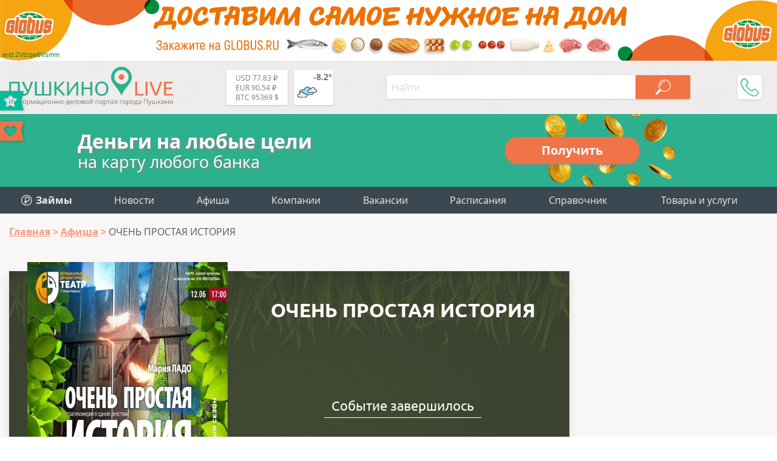

--- FILE ---
content_type: text/html; charset=utf-8
request_url: https://aflt.market.yandex.ru/widgets/service?appVersion=4e3c53b3d5b5ecec91b93b9c3c0637f348aa0ce5
body_size: 493
content:

        <!DOCTYPE html>
        <html>
            <head>
                <title>Виджеты, сервисная страница!</title>

                <script type="text/javascript" src="https://yastatic.net/s3/market-static/affiliate/2393a198fd495f7235c2.js" nonce="WYlQ8bZz1aKUOeIOMqOFVA=="></script>

                <script type="text/javascript" nonce="WYlQ8bZz1aKUOeIOMqOFVA==">
                    window.init({"browserslistEnv":"legacy","page":{"id":"affiliate-widgets:service"},"request":{"id":"1768763687297\u002F16596c41c083a2b5afe24563ae480600\u002F1"},"metrikaCounterParams":{"id":45411513,"clickmap":true,"trackLinks":true,"accurateTrackBounce":true}});
                </script>
            </head>
        </html>
    

--- FILE ---
content_type: image/svg+xml
request_url: https://pushkino-live.ru/bitrix/templates/tu_new/img/lines_left.svg
body_size: 179
content:
<svg xmlns="http://www.w3.org/2000/svg" height="14" width="63" fill="none"><rect transform="scale(-1)" ry="2" y="-5" x="-62" height="4" width="31" fill="#46bc9e"/><path d="M60.001 13H3A1.995 1.995 0 0 1 1 11c0-1.108.891-2 1.999-2H60C61.11 9 62 9.892 62 11s-.891 2-1.999 2z" fill="#f17447"/></svg>

--- FILE ---
content_type: image/svg+xml
request_url: https://pushkino-live.ru/bitrix/templates/tu_new/img/afisha.svg
body_size: 6861
content:
<svg xmlns="http://www.w3.org/2000/svg">
<symbol id="af-left"><path d="M11.4435289,40.0290862 L25.5273837,12.569552 C26.2957364,11.0643936 25.8369906,9.1421351 24.502412,8.27466678 C23.1686351,7.40951212 21.4654444,7.919856 20.6888252,9.4173695 L5.96296583,38.1233877 C5.66478553,38.7031416 5.54023484,39.3708952 5.60082381,40.0291227 C5.54023484,40.687356 5.66478553,41.3551155 5.96296583,41.9348746 L20.6888252,70.6411469 C21.4657656,72.1389025 23.1695322,72.6488722 24.5032769,71.7828847 C25.8373374,70.9154359 26.2960131,68.9938903 25.5282486,67.4889365 L11.4435289,40.0290862 Z M0,0 L27,0 C29.7614237,-5.07265313e-16 32,2.23857625 32,5 L32,75 C32,77.7614237 29.7614237,80 27,80 L0,80 L0,0 Z" fill="#fff"/></symbol>
<symbol id="af-right"><path d="M20.5565 39.9709L6.47262 67.4304C5.70426 68.9356 6.16301 70.8579 7.49759 71.7253C8.83136 72.5905 10.5346 72.0801 11.3112 70.5826L26.037 41.8766C26.3352 41.2969 26.4598 40.6291 26.3992 39.9709C26.4598 39.3126 26.3352 38.6449 26.037 38.0651L11.3112 9.35886C10.5342 7.8611 8.83047 7.35113 7.49672 8.21712C6.16266 9.08457 5.70399 11.0061 6.47175 12.5111L20.5565 39.9709ZM32 80H5C2.23858 80 0 77.7614 0 75L0 5C0 2.23858 2.23858 0 5 0H32L32 80Z" fill="#fff"/></symbol>
<symbol id="rating"><path d="M35 17.5C35 7.835 27.165 0 17.5 0S0 7.835 0 17.5 7.835 35 17.5 35H35v-2.917h-7.839A17.497 17.497 0 0 0 35 17.5zm-8.928 11.798a4.375 4.375 0 1 1-5.143-7.079 4.375 4.375 0 0 1 5.143 7.08zm-.215-19.113a4.375 4.375 0 1 1 2.704 8.321 4.375 4.375 0 0 1-2.704-8.321zM17.5 2.917a4.375 4.375 0 1 1 0 8.75 4.375 4.375 0 0 1 0-8.75zM3.63 12.993a4.376 4.376 0 1 1 8.323 2.706 4.376 4.376 0 0 1-8.323-2.706zM15.04 28.33a4.375 4.375 0 1 1-7.08-5.142 4.375 4.375 0 0 1 7.08 5.142zm1.002-10.83a1.458 1.458 0 1 1 2.916 0 1.458 1.458 0 0 1-2.916 0z"/></symbol>
<symbol id="play"><path fill-rule="evenodd" d="M0 22L22 11L0 0V22ZM1.87231 19.1304L17.7872 11L1.87231 2.86957V19.1304Z" fill="#fff"/></symbol>
<symbol id="buy"><g fill="#fff"><path d="M23.161 6.327c.202.337.202.606.202.943l-1.548 7.539c-.135.538-.538.942-1.144.942H6.872l.337 1.548h13.327c.337 0 .539.202.539.539 0 .336-.202.538-.539.538H7.276c-.539 0-1.01-.404-1.144-.942L3.438 4.51.95 3.433c-.202-.202-.404-.471-.27-.808.135-.336.404-.404.74-.336l2.491 1.01c.337.201.606.538.74.942l.337 1.683h17.367c.201 0 .605.201.807.403zm-2.49 8.28l1.548-7.54H5.054l1.549 7.54H20.67z"/><rect x="9" y="9" width="9" height="1" rx=".5" ry=".5"/><rect x="9.5" y="12" width="8" height="1" rx=".5" ry=".5"/><circle cx="10.3" cy="21.3" r="2"/><circle cx="17.2" cy="21.3" r="2"/></g></symbol>
<symbol id="share"><path d="M14.13 9.285v-2.37a.4.4 0 0 0-.13-.294.424.424 0 0 0-.289-.113h-.02c-.294.014-5.588.278-8.195 2.454.862-2.208 2.986-4.894 8.213-4.894h.002a.426.426 0 0 0 .296-.12.4.4 0 0 0 .123-.287V1.29l4.807 3.997-4.807 3.997zm5.723-4.306L13.983.098a.43.43 0 0 0-.447-.061.406.406 0 0 0-.244.37V3.26c-4.685.126-6.945 2.376-8.02 4.272a9.652 9.652 0 0 0-1.19 3.95 3.581 3.581 0 0 0-.014.313v.029l.001.002v.014h.001v.007h.001v.002c.026.2.203.355.416.355a.413.413 0 0 0 .42-.406c0-.02 0-.071.003-.148.183-3.383 6.624-4.15 8.382-4.297v2.817c0 .16.095.304.244.37a.43.43 0 0 0 .448-.06l5.87-4.882a.401.401 0 0 0 .146-.31.401.401 0 0 0-.147-.308z" fill="#fff"/>
<path d="M16.877 9.157a.418.418 0 0 0-.412.424v3.64c0 .466-.37.847-.823.847H1.647a.837.837 0 0 1-.824-.848V4.746c0-.467.37-.848.824-.848h5.7c.228 0 .412-.19.412-.423a.418.418 0 0 0-.412-.424h-5.7C.738 3.05 0 3.81 0 4.746v8.474c0 .935.738 1.695 1.647 1.695h13.995c.908 0 1.646-.76 1.646-1.695V9.581a.418.418 0 0 0-.411-.424" fill="#fff"/></symbol>
<symbol id="fb-share"><path d="M5.407 15H2.665a.368.368 0 0 1-.374-.358V8.484H.373A.367.367 0 0 1 0 8.127v-2.54c0-.196.169-.357.373-.357h1.918V3.717C2.291 1.422 3.741 0 6.081 0c1.043 0 1.881.077 2.094.105A.362.362 0 0 1 8.5.459v2.27c0 .2-.168.36-.373.36H6.721c-.808 0-.94.26-.94.88v1.26h2.254c.107 0 .21.047.279.124a.337.337 0 0 1 .091.28l-.34 2.54a.372.372 0 0 1-.374.315h-1.91v6.154c0 .2-.17.358-.374.358zm-2.365-.715H5.03V8.127c0-.2.168-.358.377-.358h1.954l.246-1.82h-2.2a.37.37 0 0 1-.377-.362V3.965c0-.683.176-1.593 1.691-1.593h1.03V.785A21.307 21.307 0 0 0 6.08.718c-1.904 0-3.039 1.121-3.039 2.999v1.87a.37.37 0 0 1-.377.361H.751V7.77h1.914c.208 0 .377.158.377.358v6.158z"/></symbol>
<symbol id="error"><path d="M7.37.258C3.306.258 0 3.565 0 7.63 0 11.693 3.306 15 7.37 15c4.066 0 7.372-3.307 7.372-7.37 0-4.065-3.306-7.372-7.372-7.372zm0 13.821A6.457 6.457 0 0 1 .922 7.63 6.457 6.457 0 0 1 7.37 1.18a6.457 6.457 0 0 1 6.45 6.45 6.457 6.457 0 0 1-6.45 6.45z"/><path d="M8 12a.5.5 0 1 1-1 0 .5.5 0 0 1 1 0zm-.5-1.5c.277 0 .5-.205.5-.457V3.457C8 3.205 7.776 3 7.5 3s-.5.206-.5.457v6.586c0 .252.223.457.5.457z"/></symbol>
<symbol id="reverse" fill="#5d6265"><path fill-rule="evenodd" clip-rule="evenodd" d="M23.0992 14.1424L29.6115 7.54232L23.0992 0.942207V5.89538H11.6702V9.18926H23.0992V14.1424Z"/><path fill-rule="evenodd" clip-rule="evenodd" d="M7.13702 9.69418L0.624756 16.2943L7.13702 22.8944V17.9412H18.566V14.6473L7.13702 14.6473V9.69418Z"/></symbol>
<symbol id="globus"><path fill="#009d3a" d="M18.468 2.818c-.953.243-1.874.547-2.747.901.489.236 1.031.453 1.614.642a32.03 32.03 0 0 1 1.133-1.543zm14.098.962a20.942 20.942 0 0 0-2.981-.982c.314.389.739.953 1.215 1.647a13.365 13.365 0 0 0 1.765-.665zm-2.249.808a24.894 24.894 0 0 0-1.501-1.966 22.958 22.958 0 0 0-4.467-.491v2.362c.809.021 1.546.286 2.112.753a22.098 22.098 0 0 0 3.856-.658zm-12.5-.081c1.201.349 2.565.599 4.017.729.573-.75 1.579-.75 1.978-.75h.066V2.131a22.784 22.784 0 0 0-4.649.51 28.694 28.694 0 0 0-1.411 1.867zm3.45 3.021c.054-.352.123-.835.17-1.222.024-.212.068-.404.13-.571a21.964 21.964 0 0 1-4.057-.776 30.163 30.163 0 0 0-1.583 2.657c1.576-.021 4.245-.068 5.34-.087zM31.65 25.274c-.772.031-1.52.054-2.221.064-1.522.028-3.268.057-5.078.066v.845c2.258.024 4.404.316 6.188.821a28.42 28.42 0 0 0 1.111-1.796zM26.921 5.725c.373.486.607 1.086.689 1.77l1.654.047c.835.024 1.838.05 2.893.083a28.022 28.022 0 0 0-1.534-2.586 21.217 21.217 0 0 1-3.703.687zm5.78 1.916c2.15.066 4.432.142 5.89.219-1.444-1.536-3.283-2.837-5.409-3.809-.614.321-1.31.602-2.079.845a27.074 27.074 0 0 1 1.598 2.745zm-3.127 21.565a20.971 20.971 0 0 0 2.844-.925 12.12 12.12 0 0 0-1.69-.642 28.162 28.162 0 0 1-1.154 1.567zM15.261 7.627l.13-.002a28.717 28.717 0 0 1 1.647-2.815 12.13 12.13 0 0 1-1.93-.828c-.649.29-1.272.609-1.864.958.422.135.8.361 1.109.675.493.498.809 1.213.909 2.013zm15.755 19.585c.741.234 1.411.507 1.989.817 1.808-.805 3.417-1.845 4.758-3.066-1.782.109-3.722.219-5.553.29a28.523 28.523 0 0 1-1.194 1.959zm-13.775-1.9c-.283-.012-.559-.024-.833-.031.385.67.769 1.284 1.133 1.822 1.822-.531 4.026-.833 6.336-.854v-.84c-.26.002-.522.002-.781.002-2.148 0-4.061-.033-5.855-.099zm7.108 1.435v3.122a23.172 23.172 0 0 0 4.465-.488 25.7 25.7 0 0 0 1.43-1.883c-1.709-.463-3.745-.732-5.895-.75zm-8.498-1.487a649.723 649.723 0 0 1-5.406-.236c1.331 1.201 2.924 2.223 4.71 3.011a12.188 12.188 0 0 1 1.912-.791 26.335 26.335 0 0 1-1.215-1.985zm-.101 3.033c.866.352 1.772.649 2.714.887a30.524 30.524 0 0 1-1.111-1.508c-.583.184-1.121.392-1.602.621zm3.478 1.069c1.484.319 3.04.496 4.649.51v-3.124c-2.204.017-4.3.297-6.044.783.616.88 1.13 1.513 1.395 1.831z"/><path fill="#009d3a" d="M24.115.743c6.87 0 12.901 2.888 16.29 7.221.326.017.642.031.944.045C37.904 3.223 31.471 0 24.115 0 16.811 0 10.414 3.181 6.952 7.906c.34-.014.658-.024.944-.035C11.297 3.593 17.293.744 24.115.744zm0 30.514c-6.398 0-12.068-2.506-15.556-6.348-.352-.024-.694-.045-1.027-.066 3.571 4.311 9.668 7.158 16.583 7.158 6.952 0 13.081-2.881 16.642-7.233-.326.021-.668.047-1.022.068-3.478 3.882-9.182 6.421-15.62 6.421z"/><path fill="#c54200" d="M13.291 7.042a1.244 1.244 0 0 0-1.107-.522c-.427.021-.854.045-1.281.071a.195.195 0 0 0-.179.16c-.944 5.27-1.635 10.022-2.114 14.52-.057.51.073.991.359 1.362.283.368.682.588 1.121.614.43.031.857.054 1.286.078h.009a.194.194 0 0 0 .191-.177c.451-4.503 1.104-9.322 1.989-14.726.085-.531-.012-1.019-.274-1.381zm33.529 3.643c-.236-.319-.736-.635-1.192-.699-.783-.111-2.94-.245-4.389-.267-.871 0-1.612.706-1.727 1.652-.026.243-.585 3.769-.717 5.019-.116 1.09.668 1.645 1.496 1.647 0 0 1.963-.005 2.728-.021-.09.512-.222 1.263-.295 1.657-.467.028-.934.05-1.399.071 0 0 .024-.156.024-.238 0-.571-.411-1.015-.937-1.015l-1.881.059a.199.199 0 0 0-.186.175c-.142.857-.286 1.713-.437 2.577-.092.512.005.984.264 1.331.243.33.614.512 1.043.512.028 0 2.48-.125 4.547-.361.812-.09 1.642-.892 1.886-1.822.314-1.187.54-2.294.793-4.444.068-.555-.021-.913-.314-1.272a1.425 1.425 0 0 0-1.121-.522h-2.801c.035-.212.25-1.482.286-1.73l1.373.035s-.028.097-.021.243c.026.555.472 1.012.993 1.017.592.005 1.185.014 1.786.021.113-.002.182-.073.198-.175.113-.727.224-1.482.33-2.247.068-.529-.109-.911-.33-1.206zm-8.024-1.007a.203.203 0 0 0-.139-.071l-1.461-.059c-.847 0-1.579.727-1.699 1.69a248.21 248.21 0 0 1-1.253 8.772l-1.366.04c.481-3.075.885-5.912 1.227-8.663.066-.522-.052-1.015-.333-1.388s-.677-.585-1.123-.599c-.432-.009-.866-.024-1.293-.031a.197.197 0 0 0-.198.175A399.357 399.357 0 0 1 29.49 21.61c-.078.514.024.998.286 1.371.264.361.647.564 1.078.564l.05-.002c1.473-.05 2.957-.113 4.42-.191.842-.047 1.638-.838 1.803-1.791a195.941 195.941 0 0 0 1.716-11.724.214.214 0 0 0-.045-.158zM6.73 14.294l1.841-.012a.204.204 0 0 0 .194-.175c.13-.854.269-1.711.411-2.568.085-.529-.021-1.019-.295-1.376-.252-.345-.644-.524-1.121-.524-1.123 0-3.037.08-4.531.229-.838.087-1.9.878-2.067 1.805C.551 15.036-.03 19.656-.03 20.784c0 .271.04.953.399 1.388.297.363.779.486 1.206.562 1.248.217 3.495.399 4.458.399h.076c.951-.014 1.482-.517 1.666-1.593.238-1.416.691-5.267.732-5.574.05-.37-.014-.661-.179-.866-.179-.208-.455-.316-.833-.316l-2.91.005a.204.204 0 0 0-.196.175s-.189 1.215-.269 1.784c-.04.309.047.63.248.866.172.217.415.34.665.352l.142.002c-.033.198-.243 1.362-.323 1.829-.328-.019-1.444-.087-1.64-.094.118-1.154.772-5.716.944-6.678.3-.005 1.399-.017 1.619-.019-.019.132-.026.248-.026.248.012.573.448 1.041.984 1.041zm10.504 5.862c-.491-.012-.982-.021-1.47-.031.144-1.253.826-6.315.984-7.365.491-.005.984-.012 1.475-.012a543.201 543.201 0 0 0-.989 7.408zm4.007-10.287a1.349 1.349 0 0 0-1.119-.576c-1.475.014-2.973.038-4.446.071-.864.024-1.659.817-1.81 1.805a268.42 268.42 0 0 0-1.378 10.306c-.052.496.071.979.352 1.357.286.382.691.602 1.14.623 1.494.066 2.978.116 4.415.149l.031.002c.833 0 1.586-.769 1.709-1.753.453-3.613.946-7.217 1.411-10.565.078-.536-.033-1.038-.304-1.418zm8.514.038a1.395 1.395 0 0 0-1.123-.592c-.949-.014-1.893-.026-2.841-.033.038-.278.137-1.045.137-1.045.068-.531-.045-1.036-.319-1.418a1.354 1.354 0 0 0-1.111-.592h-1.279a.192.192 0 0 0-.189.17c-.224 1.664-1.614 11.832-2.053 15.273-.066.514.045 1.01.314 1.388a1.39 1.39 0 0 0 1.135.607c.361 0 3.32-.007 4.411-.024.847-.014 1.628-.805 1.775-1.805a510.347 510.347 0 0 0 1.47-10.516c.068-.526-.042-1.027-.326-1.411zm-3.969 10.296c-.488.005-.977.007-1.468.007 0 0 .918-6.714 1.017-7.478l1.477.005c-.168 1.296-.878 6.405-1.027 7.467z"/><path fill="#ee7100" d="M13.184 8.354c-.876 5.343-1.522 10.105-1.973 14.56l-1.097-.061a1.152 1.152 0 0 1-.842-.467 1.471 1.471 0 0 1-.281-1.067c.472-4.446 1.156-9.14 2.086-14.339.373-.021 1.18-.059 1.18-.059.3 0 .552.125.727.366.198.269.269.647.201 1.067zm33.572 3.483c-.097.699-.198 1.392-.297 2.063-.543-.007-1.081-.014-1.621-.019-.314-.005-.581-.286-.597-.623-.005-.12.076-.373.076-.373a.208.208 0 0 0-.033-.177.185.185 0 0 0-.156-.087l-1.805-.045a.196.196 0 0 0-.201.179c-.028.203-.316 1.907-.352 2.143a.209.209 0 0 0 .047.168.189.189 0 0 0 .149.071h3.037c.328 0 .618.134.817.378.194.234.286.455.224.953-.25 2.124-.477 3.214-.786 4.382-.196.753-.906 1.447-1.543 1.52-2.058.234-4.439.359-4.439.359-.333.017-.611-.104-.793-.349-.191-.253-.26-.609-.189-1.001.142-.812.276-1.612.408-2.417l1.704-.059c.302 0 .536.269.538.607 0 .132-.057.427-.057.427a.237.237 0 0 0 .052.172.2.2 0 0 0 .158.066c.599-.031 1.196-.061 1.801-.094a.203.203 0 0 0 .184-.168c.068-.363.281-1.527.37-2.074a.206.206 0 0 0-.205-.241c-.533.017-2.962.026-2.962.026-.68 0-1.17-.484-1.097-1.208.125-1.232.687-4.746.715-4.998.087-.732.658-1.286 1.331-1.286 1.961.038 3.54.16 4.34.264.326.042.732.283.913.531.21.276.316.552.269.911zm-10.008 9.647c-.132.772-.783 1.425-1.447 1.463-1.458.078-2.94.142-4.411.189l-.038.002a.922.922 0 0 1-.769-.401c-.201-.281-.276-.661-.212-1.067.691-4.571 1.218-8.363 1.647-11.901.373.007.743.017 1.119.024.328.012.625.168.828.446.217.288.309.675.26 1.09a292.575 292.575 0 0 1-1.263 8.89.193.193 0 0 0 .191.231c.59-.014 1.178-.031 1.76-.05a.203.203 0 0 0 .186-.17c.512-3.179.93-6.105 1.279-8.946.094-.765.663-1.338 1.317-1.338l1.239.052c-.418 3.632-.97 7.391-1.687 11.486zM3.983 12.618a.197.197 0 0 0-.186.156c-.113.472-.968 6.386-1.001 7.11-.005.113.078.212.186.215.252.014 1.647.097 2.018.116a.207.207 0 0 0 .208-.168c.097-.573.349-1.971.389-2.247a.188.188 0 0 0-.042-.16.183.183 0 0 0-.144-.073l-.37-.009a.53.53 0 0 1-.375-.208.708.708 0 0 1-.156-.543c.078-.555.156-1.06.241-1.605l2.747-.005c.253 0 .432.059.526.17.09.113.12.293.083.543-.038.316-.489 4.156-.724 5.56-.149.878-.519 1.241-1.281 1.248h-.068c-.946 0-3.162-.179-4.389-.389-.38-.066-.755-.163-.975-.425-.222-.267-.3-.753-.3-1.121 0-1.005.531-5.449 1.182-9.034.137-.743 1.036-1.397 1.718-1.468a50.772 50.772 0 0 1 4.491-.229c.243 0 .583.061.814.366.198.267.276.64.21 1.055-.132.8-.262 1.6-.385 2.395l-1.673.012c-.314 0-.576-.286-.585-.632.005-.057.101-.649.101-.649s-1.914.007-2.258.019zm14.464-.271c-.623.005-1.246.007-1.867.009a.197.197 0 0 0-.186.163c-.094.526-.965 6.999-1.036 7.783a.216.216 0 0 0 .047.149.185.185 0 0 0 .139.068c.618.014 1.237.028 1.86.038h.002a.2.2 0 0 0 .194-.182c.047-.517.913-7.002 1.041-7.797a.188.188 0 0 0-.045-.16c-.038-.047-.092-.078-.149-.071zm2.719-1.116a802.8 802.8 0 0 0-1.409 10.568c-.101.786-.684 1.404-1.329 1.404h-.026c-1.43-.031-2.914-.083-4.406-.149a1.106 1.106 0 0 1-.85-.47 1.48 1.48 0 0 1-.271-1.062c.359-3.224.809-6.584 1.371-10.287.125-.812.755-1.451 1.437-1.473 1.475-.028 2.971-.057 4.453-.071.319 0 .602.149.798.418.208.295.293.691.231 1.121zm8.533.035a523.116 523.116 0 0 1-1.468 10.506c-.12.812-.734 1.454-1.402 1.463-1.435.021-2.929.031-4.399.021a1.014 1.014 0 0 1-.828-.441c-.212-.295-.297-.684-.243-1.114.439-3.419 1.812-13.475 2.027-15.077h1.109a.977.977 0 0 1 .805.432c.215.295.3.696.243 1.126l-.165 1.274a.209.209 0 0 0 .047.158.18.18 0 0 0 .144.071c1.019.005 2.039.014 3.058.033.326.002.614.158.819.434.217.297.307.691.253 1.114zm-2.664 1.071s-1.331-.007-1.867-.007a.2.2 0 0 0-.191.175c-.045.356-1.071 7.882-1.071 7.882a.2.2 0 0 0 .047.156c.035.045.09.071.146.071.616 0 1.237-.005 1.855-.009a.203.203 0 0 0 .191-.168c.068-.465.984-7.096 1.081-7.87.005-.059-.007-.12-.047-.158a.187.187 0 0 0-.144-.071z"/></symbol>
<symbol id="hide-thread"><path d="M7.36182 1.86594L6.44971 0.953827L5.53674 1.86594L0.977051 6.42648L1.88916 7.33859L6.44922 2.77847L11.0094 7.33859L11.9215 6.42648L7.36182 1.86594z" fill="#62696f"/></symbol>
<symbol id="play-trailer"><path d="M992.07 531.51l-65.8 33.72a7.02 7.02 0 0 1-9.52-3.26 7.43 7.43 0 0 1-.75-3.25v-67.44a7.2 7.2 0 0 1 7.1-7.28c1.1 0 2.2.26 3.18.77l65.8 33.72a7.37 7.37 0 0 1 0 13.02z" fill="#fff" stroke="#979797" transform="translate(-915 -483)"/></symbol>
<symbol id="close"><path d="M5,0 L 20,15 35,0 40,5 25,20 40,35 35,40 20,25 5,40 0,35 15,20 0,5 5,0Z" fill="#fff"/></symbol></svg>

--- FILE ---
content_type: application/javascript
request_url: https://pushkino-live.ru/bitrix/cache/js/s1/tu_new/page_cf5de58557e86c69935c11ee36e5bd6c/page_cf5de58557e86c69935c11ee36e5bd6c.js?175378024822306
body_size: 5352
content:

; /* Start:"a:4:{s:4:"full";s:53:"/bitrix/templates/tu_new/js/share42.js?17490169522675";s:6:"source";s:38:"/bitrix/templates/tu_new/js/share42.js";s:3:"min";s:0:"";s:3:"map";s:0:"";}"*/
window.addEventListener("load",function(){function t(t){for(var e=document.getElementsByTagName("script"),a=new RegExp("^(.*/|)("+t+")([#?]|$)"),r=0,n=e.length;r<n;r++){var i=String(e[r].src).match(a);if(i)return i[1].match(/^((https?|file)\:\/{2,}|\w:[\/\\])/)?i[1]:0==i[1].indexOf("/")?i[1]:(b=document.getElementsByTagName("base"),b[0]&&b[0].href?b[0].href+i[1]:document.location.pathname.match(/(.*[\/\\])/)[0]+i[1])}return null}function e(){for(var t=document.getElementsByTagName("meta"),e=0;e<t.length;e++)if("description"==t[e].name.toLowerCase())return t[e].content;return""}for(var a=document.getElementsByTagName("div"),r=0;r<a.length;r++)if(a[r].className.indexOf("share42init")!=-1){if(a[r].getAttribute("data-url")!=-1)var n=a[r].getAttribute("data-url");if(a[r].getAttribute("data-title")!=-1)var i=a[r].getAttribute("data-title");if(a[r].getAttribute("data-image")!=-1)var o=a[r].getAttribute("data-image");if(a[r].getAttribute("data-description")!=-1)var l=a[r].getAttribute("data-description");var s="https://pushkino-live.ru/bitrix/templates/tu_new/img/";var u="icons.svg";s||(s=t("share42.js")),n||(n=location.href),i||(i=document.title),l||(l=e()),n=encodeURIComponent(n),i=encodeURIComponent(i),i=i.replace(/\'/g,"%27"),o=encodeURIComponent(o),l=encodeURIComponent(l),l=l.replace(/\'/g,"%27");var c="u="+n;"null"!=o&&""!=o&&(c="s=100&p[url]="+n+"&p[title]="+i+"&p[summary]="+l+"&p[images][0]="+o);var d="";"null"!=o&&""!=o&&(d="&image="+o);var g=new Array('"#" data-count="mail" onclick="window.open(\'//connect.mail.ru/share?url='+n+"&title="+i+"&description="+l+"&imageurl="+o+"', '_blank', 'scrollbars=0, resizable=1, menubar=0, left=100, top=100, width=550, height=440, toolbar=0, status=0');return false\" title=\"Поделиться в Моем Мире@Mail.Ru\"",'"#" data-count="odkl" onclick="window.open(\'//ok.ru/dk?st.cmd=addShare&st._surl='+n+"&title="+i+"', '_blank', 'scrollbars=0, resizable=1, menubar=0, left=100, top=100, width=550, height=440, toolbar=0, status=0');return false\" title=\"Добавить в Одноклассники\"",'"#" data-count="vk" onclick="window.open(\'//vk.com/share.php?url='+n+"&title="+i+d+"&description="+l+"', '_blank', 'scrollbars=0, resizable=1, menubar=0, left=100, top=100, width=550, height=440, toolbar=0, status=0');return false\" title=\"Поделиться В Контакте\""),p="";for(j=0;j<g.length;j++)p+='<a rel="nofollow" style="display:inline-block;vertical-align:bottom;width:24px;height:24px;margin:0 6px 6px 0;padding:0;outline:none;background:url('+s+u+") -"+24*j+'px 0 no-repeat" href='+g[j]+' target="_blank"></a>';a[r].innerHTML='<span id="share42">'+p+"</span>"}},!1);
/* End */
;
; /* Start:"a:4:{s:4:"full";s:94:"/bitrix/templates/tu_new/components/bitrix/news.detail/afisha_element/script.js?15610293925035";s:6:"source";s:79:"/bitrix/templates/tu_new/components/bitrix/news.detail/afisha_element/script.js";s:3:"min";s:0:"";s:3:"map";s:0:"";}"*/
$(document).ready(function() {

// таймер
    (function() {

        initializeTimer();

        function initializeTimer() {
            let endDate = new Date(document.querySelector('.timer').getAttribute('data-end'));
            let d = document.querySelector('.timer .d'),
                h = document.querySelector('.timer .h'),
                m = document.querySelector('.timer .m'),
                s = document.querySelector('.timer .s');
            let currentDate = new Date();
            let seconds = (endDate - currentDate) / 1000; // к-во секунд до истечения
            if (seconds > 0) {
                let minutes = seconds/60;
                let hours = minutes/60;
                let days = hours/24;
                
                hours = (days - Math.floor(days)) * 24;
                days =  Math.floor(days);
                minutes = (hours - Math.floor(hours)) * 60; // кол-во оставшихся минут в текущем часе
                hours = Math.floor(hours); // целое к-во часов до истечения таймера
                seconds = Math.floor((minutes - Math.floor(minutes)) * 60); // кол-во оставшихся секунд в текущей минуте
                minutes = Math.floor(minutes); // округляем кол-во оставшихся минут в текущем часе
                
                if(days < 10) days = '0' + days;
                if(hours < 10) hours = '0' + hours;
                if(minutes < 10) minutes = '0' + minutes;
                if(seconds < 10) seconds = '0' + seconds;
                
                // выставляем начальные значения таймера
                d.innerHTML = days;
                h.innerHTML = hours;
                m.innerHTML = minutes;
                s.innerHTML = seconds;
                
                function secOut() {
                    if (seconds == 0) {
                        if (minutes == 0) {
                            if (hours == 0) {
                                if(days == 0) {
                                    stopTimer(timerId);
                                } else {
                                    days--;
                                    if(days < 10) days = '0' + days;
                                    hours = 23;
                                    minutes = 59;
                                    seconds = 59;
                                }
                            } else {
                                hours--;
                                if(hours < 10) hours = '0' + hours;
                                minutes = 59;
                                seconds = 59;
                            }
                        } else {
                            minutes--;
                            if(minutes < 10) minutes = '0' + minutes;
                            seconds = 59;
                        }
                    } else {
                        seconds--;
                        if(seconds < 10) seconds = '0' + seconds;
                    }
                    // обновляем значения таймера на странице
                    d.innerHTML = days;
                    h.innerHTML = hours;
                    m.innerHTML = minutes;
                    s.innerHTML = seconds;
                }
                timerId = setInterval(secOut, 1000);
            }
        }

        function stopTimer(timerId) { clearInterval(timerId); }
        
    })();

    // balloons
    (function() {
        $('.bal_open').click(function (e) {
            if ($(e.target).closest('.links').length) return;
            if($(this).children('.balloon').css('display') == 'block'){
                $(this).children('.balloon').fadeOut(250);
            }else{
                $('.balloon').fadeOut(250);
                $(this).children('.balloon').fadeIn(250);
            }
             e.stopPropagation();
        });
        $('.bal_close').click(function (e) {
            $(this).closest('.balloon').fadeOut(250);
            e.stopPropagation();
        });
        $(document).click(function (e) {
            if ($(e.target).closest('.balloon').length) return;
            $('.balloon').fadeOut(250);
            e.stopPropagation();
        });
        $(document).keydown(function (e) {
            if (e.which == 27) $('.balloon').fadeOut(250);
        });
    })();

    // слайдер similar
    (function() {
        "use strict";
        if(document.querySelector('.similar .nk_wrap')){
            let a = new Carousel({
                "wrap": ".similar .nk_wrap",
                "prev": ".similar .nk_prev",
                "next": ".similar .nk_next",
                "touch": true,
                "autoplay": false
            });
        }
    })();

});
/* End */
;
; /* Start:"a:4:{s:4:"full";s:56:"/bitrix/templates/tu_new/js/nk_slider.js?153912326112193";s:6:"source";s:40:"/bitrix/templates/tu_new/js/nk_slider.js";s:3:"min";s:0:"";s:3:"map";s:0:"";}"*/
function Carousel(setting) {
    "use strict";
    let wrap = document.querySelector(setting.wrap);
    if(wrap === null) {
        console.error(`Не найден селектор карусели ${setting.wrap}`);
        return;
    }

    /* область видимости приватных методов и свойств */
    let privates = {}, xDown, yDown, xUp, yUp, xDiff, yDiff;

    /* публичные методы */

    // Num
    this.num_slide = (n) => {
        if(!privates.isAnimationEnd) {
            return;
        }

        privates.isAnimationEnd = false;

        privates.sel.radioButtons.children[privates.opt.position].classList.remove('active');

        privates.opt.position = n;

        setTimeout(() => {
            privates.sel.wrap.classList.remove('s-notransition');
            privates.sel.wrap.style["transform"] = `translateX(-${privates.opt.position}00%)`;
        }, 10);

        privates.sel.radioButtons.children[privates.opt.position].classList.add('active');
        
        privates.sel.wrap.addEventListener('transitionend', () => {
            privates.isAnimationEnd = true;
        });

        if(privates.setting.autoplay === true) {
            privates.timer.become();
        }
    };


    // Prev
    this.prev_slide = () => {
        if(!privates.isAnimationEnd) {
            return;
        }

        privates.isAnimationEnd = false;

        if(privates.sel.radioButtons !== null) {
            privates.sel.radioButtons.children[privates.opt.position].classList.remove('active');
        }
        
        --privates.opt.position;

        if(privates.opt.position < 0) {
            privates.sel.wrap.classList.add('s-notransition');
            privates.sel.wrap.style["transform"] = `translateX(-${privates.opt.max_position}00%)`;
            privates.opt.position = privates.opt.max_position - 1;
        }
        
        if(privates.sel.radioButtons !== null) {
            privates.sel.radioButtons.children[privates.opt.position].classList.add('active');
        }
        
        setTimeout(() => {
            privates.sel.wrap.classList.remove('s-notransition');
            privates.sel.wrap.style["transform"] = `translateX(-${privates.opt.position}00%)`;
        }, 10);

        privates.sel.wrap.addEventListener('transitionend', () => {
            privates.isAnimationEnd = true;
        });

        if(privates.setting.autoplay === true) {
            privates.timer.become();
        }
    };


    // Next
    this.next_slide = () => {
        if(!privates.isAnimationEnd) {
            return;
        }

        privates.isAnimationEnd = false;

        if(privates.sel.radioButtons !== null) {
            privates.sel.radioButtons.children[privates.opt.position].classList.remove('active');
        }

        if(privates.opt.position < privates.opt.max_position) {
            ++privates.opt.position;
        }

        if(privates.sel.radioButtons !== null) {
            if(privates.opt.position == privates.opt.max_position) {
                privates.sel.radioButtons.children[0].classList.add('active');
            } else {
                privates.sel.radioButtons.children[privates.opt.position].classList.add('active');
            }
        }
        
        privates.sel.wrap.classList.remove('s-notransition');
        privates.sel.wrap.style["transform"] = `translateX(-${privates.opt.position}00%)`;

        privates.sel.wrap.addEventListener('transitionend', () => {
            if(privates.opt.position >= privates.opt.max_position) {
                privates.sel.wrap.style["transform"] = 'translateX(0)';
                privates.sel.wrap.classList.add('s-notransition');
                privates.opt.position = 0;
            }

            privates.isAnimationEnd = true;
        });

        if(privates.setting.autoplay === true) {
            privates.timer.become();
        }
    };


    this.specPause = () => {
        privates.setting.autoplay = false;
        privates.timer.pause();
    };
    this.specBecome = () => {
        privates.setting.autoplay = true;
        privates.timer.become();
    };
    
    // пауза
    this.pause = () => {
        if(privates.setting.autoplay === true) {
            privates.timer.pause();
        }
    };
    
    // продолжить
    this.become = (autoplayDelay = privates.setting.autoplayDelay) => {
        if(privates.setting.autoplay === true) {
            privates.setting.autoplayDelay = autoplayDelay;
            privates.timer.become();
        }
    };


    // Go to
    this.goto = (index) => {
        privates.opt.position = index - 1;
        this.next_slide();
    };


    // Item
    this.index = () => {
        return privates.opt.position;
    };


    /* приватные методы */
    // палец
    privates.hts = (e) => {
        xDown = e.touches[0].clientX;
        yDown = e.touches[0].clientY;
    };
    privates.htm = (e) => {
        if ( ! xDown || ! yDown ) {
            return;
        }

        xUp = e.touches[0].clientX;
        yUp = e.touches[0].clientY;

        xDiff = xDown - xUp;
        yDiff = yDown - yUp;

        if ( Math.abs( xDiff ) > Math.abs( yDiff ) ) {
            if ( xDiff > 0 ) {
                this.next_slide();
            } else {
                this.prev_slide();
            }
        }

        xDown = 0;
        yDown = 0;
    };

    // добавление радиокнопок
    privates.addRadioButtons = (e) => {
        let shows = Math.ceil(privates.sel.children.length / privates.sel.perItem); // количество показов
        
        for (let i = 0; i < shows; i++) {
            let div = document.createElement('div');
            if(privates.sel.digitsInRadio) div.innerHTML = 1+i; // номер внутрь радиокнопки
            privates.sel.radioButtons.appendChild(div);
        }
        privates.sel.radioButtons.children[0].classList.add('active');
    };

    // количество элементов для показа за раз (берется из стилей)
    privates.getPerItem = () => {
        let widthItem = getComputedStyle(wrap.querySelector('.nk_item')).flexBasis;
        let result = widthItem.match(/([0-9]+)[\.0-9]*%/);
        return parseInt(100/result[1]);
    };

    // инициализация
    privates.initSlider = (e) => {
        
        if(wrap.children.length <= privates.sel.perItem) { // эл-тов мало для слайдера
            privates.sel.prev.setAttribute('style', 'display:none');
            privates.sel.next.setAttribute('style', 'display:none');
            return false;
        }
        
        let inWrap = privates.sel.children.length; // количество блоков
        let shows = Math.ceil( inWrap / privates.sel.perItem ); // количество показов
        let tail = inWrap % privates.sel.perItem; // количество блоков в последнем показе

        // добавить радио-кнопки, если нужны
        if(privates.sel.radioButtons !== null) {
            privates.addRadioButtons();
        }

        // добавить пустые блоки
        if(tail > 0) {
            for (let i = 0; i < privates.sel.perItem - tail; i++) {
                let div = document.createElement('div');
                div.className = 'nk_item item blank';
                privates.sel.wrap.appendChild(div);
            }
        }
        // дублировать первый показ
        for (let i = 0; i < privates.sel.perItem; i++) {
            let div = privates.sel.children[i].cloneNode(true);
            div.classList.add('added');
            privates.sel.wrap.appendChild(div);
        }

        privates.opt = {
            "position": 0,
            "max_position": shows
        };
    };
    
    // реинициализация
    privates.reInitSlider = (e) => {
        if(privates.sel.perItem == privates.getPerItem()) return;
        else privates.sel.perItem = privates.getPerItem();

        if(wrap.children.length <= privates.sel.perItem) { // эл-тов мало для слайдера
            privates.sel.prev.setAttribute('style', 'display:none');
            privates.sel.next.setAttribute('style', 'display:none');
            return false;
        } else{
            privates.sel.prev.removeAttribute('style');
            privates.sel.next.removeAttribute('style');
        }

        // удалить добавленные
        [].forEach.call(wrap.querySelectorAll('.added'),function(e){
            e.parentNode.removeChild(e);
        });
        // удалить пустые
        [].forEach.call(wrap.querySelectorAll('.blank'),function(e){
            e.parentNode.removeChild(e);
        });
        // удалить радио-кнопки, если есть
        if(privates.sel.radioButtons !== null) {
            privates.sel.radioButtons.innerHTML = '';
        }
        privates.sel.wrap.style["transform"] = 'translateX(0)';
        privates.initSlider(e);
    };

    /* приватные свойства */
    privates.default = {
        "touch": true,
        "autoplay": false,
        "autoplayDelay": 5000,
        "pauseOnFocus": true,
        "pauseOnHover": true
    };

    privates.setting = Object.assign(privates.default, setting);

    privates.isAnimationEnd = true;

    privates.sel = {
        "wrap": wrap,
        "children": wrap.children,
        "prev": document.querySelector(privates.setting.prev),
        "next": document.querySelector(privates.setting.next),
        "radioButtons": document.querySelector(privates.setting.radioButtons),
        "perItem": privates.getPerItem(),
        "digitsInRadio": privates.setting.digitsInRadio
    };

    /* конструктор */

    privates.initSlider();

    // resize
    let time;
    window.addEventListener('resize', (e) => {
       if (time) clearTimeout(time);
       time = setTimeout(function(){ privates.reInitSlider(e); },500);
    });

    // Autoplay
    if(privates.setting.autoplay === true) {
        privates.timer = new Timer(this.next_slide, privates.setting.autoplayDelay);
    }

    // Radio
    if(privates.sel.radioButtons !== null) {
        privates.sel.radioButtons.addEventListener('click', (e) => {
            for(let i = 0; i <= privates.opt.max_position; i++) {
                if(privates.sel.radioButtons.children[i] == e.target)
                    return this.num_slide(i);
            }
        });
    }

    // вперед-назад
    if(privates.sel.prev !== null) {
        privates.sel.prev.addEventListener('click', () => {
            this.prev_slide();
        });
    }

    if(privates.sel.next !== null) {
        privates.sel.next.addEventListener('click', () => {
            this.next_slide();
        });
    }

    // тач-события
    if(privates.setting.touch === true) {
        privates.sel.wrap.addEventListener('touchstart', privates.hts, false);
        privates.sel.wrap.addEventListener('touchmove', privates.htm, false);
    }

    // пауза на ховере
    if(privates.setting.autoplay === true && privates.setting.pauseOnHover === true) {
        privates.sel.wrap.addEventListener('mouseenter', () => {
            privates.timer.pause();
        });
        
        privates.sel.wrap.addEventListener('mouseleave', () => {
            if(privates.setting.autoplay === true){
                privates.timer.become();
            }
        });
    }
}

function Timer(callback, delay) {
    /* privates properties */
    let timerId, start, remaining = delay;

    /* Public methods */
    this.resume = () => {
        start = new Date();
        timerId = setTimeout(() => {
            remaining = delay;
            this.resume();
            callback();
        }, remaining);
    };

    this.pause = () => {
        clearTimeout(timerId);
        remaining -= new Date() - start;
    };

    this.become = () => {
        clearTimeout(timerId);
        remaining = delay;
        this.resume();
    };

    /* Constructor */
    this.resume();
}
/* End */
;
; /* Start:"a:4:{s:4:"full";s:73:"/bitrix/templates/tu_new/components/hs/error/one/script.js?15305224541168";s:6:"source";s:58:"/bitrix/templates/tu_new/components/hs/error/one/script.js";s:3:"min";s:0:"";s:3:"map";s:0:"";}"*/
$(function(){
	$('#error_win form').submit(function(e){
		var form = this;
		var result = $('#error_result');
		if (result.length == 0){
			result = $('<div id="error_result" class="log_message" style="display:none;"></div>'); 
			$('.company_info').before(result);
		}
		$.ajax({
			url: form.action,
			data: $(form).serialize(),
			method: form.method,
			dataType: 'json',
			success: function(data){
				if (data.status == 'ok'){
					result.removeClass('error');
					result.addClass('ok');
					result.text('Спасибо, ваше сообщение об ошибке отправлено');
					$(form).children('.message').val('');
				}
				else{
					result.removeClass('ok');
					result.addClass('error');
					result.text('Произошла ошибка');
				}
				result.slideDown(300);
			},
			error: function(xhr, status){
				result.removeClass('ok');
				result.addClass('error');
				result.text('Ошибка сети');
				result.slideDown(300);
			}
		});
		
		$('#error_win').fadeOut(300);
		$('#overlay').fadeOut(300);
		return false;
	});
	$('body').on('click','.log_message', function(){
		$('.log_message').slideUp(300);
    });
});
/* End */
;; /* /bitrix/templates/tu_new/js/share42.js?17490169522675*/
; /* /bitrix/templates/tu_new/components/bitrix/news.detail/afisha_element/script.js?15610293925035*/
; /* /bitrix/templates/tu_new/js/nk_slider.js?153912326112193*/
; /* /bitrix/templates/tu_new/components/hs/error/one/script.js?15305224541168*/


--- FILE ---
content_type: application/javascript
request_url: https://pushkino-live.ru/bitrix/cache/js/s1/tu_new/kernel_vettich.sp/kernel_vettich.sp.js?17537801691174
body_size: 455
content:
; /* /bitrix/js/vettich.sp/prolog.js?1550736810936*/

; /* Start:"a:4:{s:4:"full";s:45:"/bitrix/js/vettich.sp/prolog.js?1550736810936";s:6:"source";s:31:"/bitrix/js/vettich.sp/prolog.js";s:3:"min";s:0:"";s:3:"map";s:0:"";}"*/
BX.ready(function() {
	var intervaRes;

	function _setTimeout() {
		setTimeout(_publish, 30000);
	}

	function _publish() {
		if(window.location.pathname == '/bitrix/admin/vettich.sp.queue.php') {
			var show = BX.showWait('adm-workarea');
		}
		jQuery.get('/bitrix/tools/vettich.sp/ajax.php?method=publishFromHit', function(data) {
			// console.log(data);
			try {
				var jsonData = JSON.parse(data);
				if(jsonData) {
					if(jsonData.interval) {
						_setTimeout();
					}
				}
			} catch (e) {}
		}).always(function() {
			if(window.location.pathname == '/bitrix/admin/vettich.sp.queue.php') {
				if(typeof sTableID != 'undefined'
					&& !$('#form_sTableID .adm-list-table-cell input[type=text]').length) {
					sTableID.GetAdminList('/bitrix/admin/vettich.sp.queue.php', function() {
						BX.closeWait('adm-workarea', show);
					})
				} else {
					BX.closeWait('adm-workarea', show);
				}
			}
		});
	}

	_publish();
})
/* End */
;